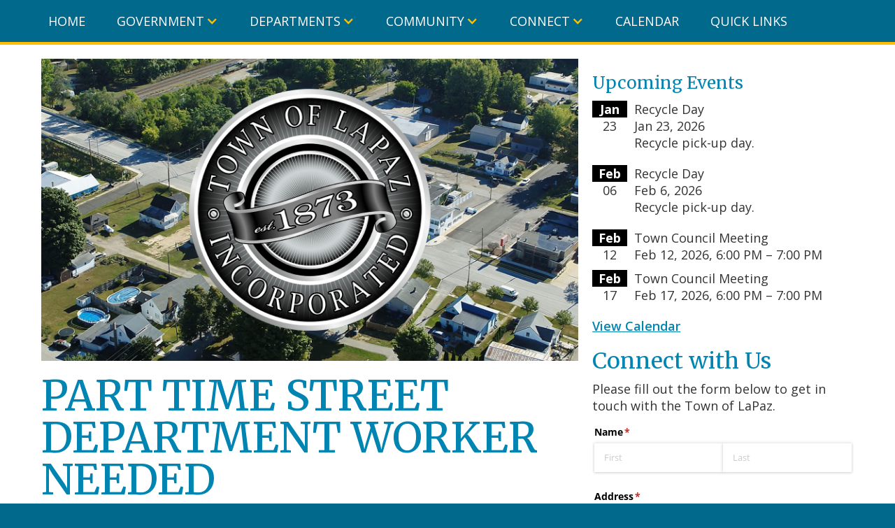

--- FILE ---
content_type: text/html; charset=UTF-8
request_url: https://www.lapazindiana.com/connect/news/part-time-street-department-worker-needed
body_size: 3633
content:

<!DOCTYPE html>
<html data-wf-page="5f1c81fa9129705d758a50bb" data-wf-site="5f1c81fa912970ad7a8a50ba">
<head>
  <meta charset="utf-8">
  <script src="https://ajax.googleapis.com/ajax/libs/jquery/2.2.0/jquery.min.js" type="text/javascript"></script>
	
<title>Part Time Street Department Worker Needed :: Town of LaPaz</title>

<meta http-equiv="content-type" content="text/html; charset=UTF-8"/>
<meta name="description" content="Must be able to do physical work (mowing, trimming, picking up branches), street maintenance work and snow plowing. Hours vary with the seasons. Spring – Fall  seasons can be up to 57 hours per month. Winter depends on the snow. Great position for someone retired wanting part time work. Must have a valid driver's license, able to pass a drug test and background check. Send resume to: Town of LaPaz PO Box 820 LaPaz, IN 46537 or apply in person at the town hall."/>
<meta name="generator" content="concrete5 - 8.5.4"/>
<link rel="canonical" href="https://www.lapazindiana.com/connect/news/part-time-street-department-worker-needed">
<script type="text/javascript">
    var CCM_DISPATCHER_FILENAME = "/index.php";
    var CCM_CID = 276;
    var CCM_EDIT_MODE = false;
    var CCM_ARRANGE_MODE = false;
    var CCM_IMAGE_PATH = "/concrete/images";
    var CCM_TOOLS_PATH = "/index.php/tools/required";
    var CCM_APPLICATION_URL = "https://www.lapazindiana.com";
    var CCM_REL = "";
    var CCM_ACTIVE_LOCALE = "en_US";
</script>

<link href="/concrete/css/font-awesome.css?ccm_nocache=d846f33d9148b37e63b22ff9a7339155be77a7f9" rel="stylesheet" type="text/css" media="all">
<link href="/concrete/blocks/event_list/view.css?ccm_nocache=d846f33d9148b37e63b22ff9a7339155be77a7f9" rel="stylesheet" type="text/css" media="all">
  <meta content="width=device-width, initial-scale=1" name="viewport">
  <meta content="Webflow" name="generator">
  <link href="/application/themes/lapaz/css/normalize.css" rel="stylesheet" type="text/css">
  <link href="/application/themes/lapaz/css/webflow.css" rel="stylesheet" type="text/css">
  <link href="/application/themes/lapaz/css/lapaz.css" rel="stylesheet" type="text/css">
  <link href="/application/themes/lapaz/css/apheus.css" rel="stylesheet" type="text/css">
  <script src="https://ajax.googleapis.com/ajax/libs/webfont/1.6.26/webfont.js" type="text/javascript"></script>
  <script type="text/javascript">WebFont.load({  google: {    families: ["Open Sans:300,300italic,400,400italic,600,600italic,700,700italic,800,800italic","Merriweather:regular,500,600,700,800,900,italic,500italic,600italic,700italic,800italic,900italic"]  }});</script>
  <!-- [if lt IE 9]><script src="https://cdnjs.cloudflare.com/ajax/libs/html5shiv/3.7.3/html5shiv.min.js" type="text/javascript"></script><![endif] -->
  <script type="text/javascript">!function(o,c){var n=c.documentElement,t=" w-mod-";n.className+=t+"js",("ontouchstart"in o||o.DocumentTouch&&c instanceof DocumentTouch)&&(n.className+=t+"touch")}(window,document);</script>
  <style>.w-container {max-width: 1183;}</style>
</head>
<body class="page">
<div class="ccm-page ccm-page-id-276 page-type-news page-template-news">
  <div class="header">
    <div class="container">
      <div data-collapse="medium" data-animation="default" data-duration="400" role="banner" class="navbar-2 w-nav">
		  
        <div class="navbar w-container">
			<div class="mobile-title">Town of LaPaz</div>
          <nav role="navigation" class="nav-menu w-nav-menu">
			  <a href="/" class="navlink w-nav-link">Home</a>
            <div data-hover="" data-delay="0" class="w-dropdown">
              <div class="navlink w-dropdown-toggle">
                <div class="navlink navlink-down-arrow w-icon-dropdown-toggle"></div>
                <div class="navlink">Government</div>
              </div>
              <nav class="w-dropdown-list">
				  <a href="/government/clerk" class="nav-sublink w-dropdown-link">Town Clerk</a>
				  <a href="/government/council" class="nav-sublink w-dropdown-link">Town Council</a>
				  <a href="/government/municipal-code" class="nav-sublink w-dropdown-link">Municipal Code</a>
				  <a href="/government/forms" class="nav-sublink w-dropdown-link">Forms &amp; Downloads</a>
				  <a href="/government/live" class="nav-sublink w-dropdown-link">Live Meetings</a>
				  <a href="/government/minutes" class="nav-sublink w-dropdown-link">Meeting Minutes</a>
				  <a href="/government/resources" class="nav-sublink w-dropdown-link">Resources</a>
			  </nav>
            </div>
            <div data-hover="" data-delay="0" class="w-dropdown">
              <div class="w-dropdown-toggle">
                <div class="navlink navlink-down-arrow w-icon-dropdown-toggle"></div>
                <div class="navlink">Departments</div>
              </div>
              <nav class="w-dropdown-list">
				  <a href="/departments/police" class="nav-sublink w-dropdown-link">Police Department</a>
				  <a href="/departments/fire" class="nav-sublink w-dropdown-link">Fire Department</a>
				  <a href="/departments/wastewater" class="nav-sublink w-dropdown-link">Wastewater Department</a>
				  <a href="/departments/street" class="nav-sublink w-dropdown-link">Street Department</a>
				  <a href="/departments/trash" class="nav-sublink w-dropdown-link">Trash &amp; Recycling</a>
			  </nav>
            </div>
            <div data-hover="" data-delay="0" class="w-dropdown">
              <div class="w-dropdown-toggle">
                <div class="navlink navlink-down-arrow w-icon-dropdown-toggle"></div>
                <div class="navlink">Community</div>
              </div>
              <nav class="w-dropdown-list">
				  <a href="/community/parks" class="nav-sublink w-dropdown-link">Parks &amp; Recreation</a>
				  <a href="/community/schools" class="nav-sublink w-dropdown-link">Public Schools</a>
				  <a href="/community/about" class="nav-sublink w-dropdown-link">About LaPaz</a>
			  </nav>
            </div>
            <div data-hover="" data-delay="0" class="w-dropdown">
              <div class="w-dropdown-toggle">
                <div class="navlink navlink-down-arrow w-icon-dropdown-toggle"></div>
                <div class="navlink">Connect</div>
              </div>
              <nav class="w-dropdown-list">
				  <a href="/connect/contact" class="nav-sublink w-dropdown-link">Contact Us</a>
				  <a href="/connect/utility-payments" class="nav-sublink w-dropdown-link">Make a Utility Payment</a>
				  <a href="/connect/news" class="nav-sublink w-dropdown-link">News &amp; Announcements</a>
			  </nav>
            </div>
			  <a href="/calendar" class="navlink w-nav-link">Calendar</a>
			  <a href="/quick" class="navlink w-nav-link">Quick Links</a>
			</nav>
          <div class="nav-icon w-nav-button">
            <div class="w-icon-nav-menu"></div>
          </div>
        </div>
      </div>
    </div>
  </div>  

  <div class="content">
    <div class="container w-row">
      <div class="main w-col w-col-8">
		<img src="https://www.lapazindiana.com/application/files/7916/0919/6511/Town_of_Lapaz_Banner.jpg" />		  <h1>
		  Part Time Street Department Worker Needed		  </h1>
		

    <p>Must be able to do physical work (mowing, trimming, picking up branches), street maintenance work and snow plowing. Hours vary with the seasons. Spring &ndash; Fall &nbsp;seasons can be up to 57 hours per month. Winter depends on the snow. Great position for someone retired wanting part time work. Must have a valid driver&#39;s license, able to pass a drug test and background check. Send resume to: Town of LaPaz PO Box 820 LaPaz, IN 46537 or apply in person at the town hall.</p>

		<div class="fullwidth pagedetails">
        <strong>Date Published:</strong> 2023-01-23 21:10:52        </div>
	  </div>
      <div class="sidebar w-col w-col-4">
				

    <h3>Upcoming Events</h3>



        <div class="ccm-block-calendar-event-list-wrapper widget-featured-events unbound" data-page="4">
            <div class="ccm-block-calendar-event-list" >

                <div class="ccm-block-calendar-event-list-event">
                <div class="ccm-block-calendar-event-list-event-date">
                    <span>Jan</span>
                    <span>23</span>
                </div>
                <div class="ccm-block-calendar-event-list-event-title">
                                            Recycle Day                                    </div>
                <div class="ccm-block-calendar-event-list-event-date-full">
                    Jan 23, 2026                </div>
                                    <div class="ccm-block-calendar-event-list-event-description">
                        <p>Recycle pick-up day.</p>
                    </div>
                            </div>

                    <div class="ccm-block-calendar-event-list-event">
                <div class="ccm-block-calendar-event-list-event-date">
                    <span>Feb</span>
                    <span>06</span>
                </div>
                <div class="ccm-block-calendar-event-list-event-title">
                                            Recycle Day                                    </div>
                <div class="ccm-block-calendar-event-list-event-date-full">
                    Feb 6, 2026                </div>
                                    <div class="ccm-block-calendar-event-list-event-description">
                        <p>Recycle pick-up day.</p>
                    </div>
                            </div>

                    <div class="ccm-block-calendar-event-list-event">
                <div class="ccm-block-calendar-event-list-event-date">
                    <span>Feb</span>
                    <span>12</span>
                </div>
                <div class="ccm-block-calendar-event-list-event-title">
                                            Town Council Meeting                                    </div>
                <div class="ccm-block-calendar-event-list-event-date-full">
                    Feb 12, 2026, 6:00 PM – 7:00 PM                </div>
                            </div>

                    <div class="ccm-block-calendar-event-list-event">
                <div class="ccm-block-calendar-event-list-event-date">
                    <span>Feb</span>
                    <span>17</span>
                </div>
                <div class="ccm-block-calendar-event-list-event-title">
                                            Town Council Meeting                                    </div>
                <div class="ccm-block-calendar-event-list-event-date-full">
                    Feb 17, 2026, 6:00 PM – 7:00 PM                </div>
                            </div>

        
    
        </div>

        <div class="btn-group ccm-block-calendar-event-list-controls">
                    </div>

                    <div class="ccm-block-calendar-event-list-link">
                <a href="https://www.lapazindiana.com/calendar">View Calendar</a>
            </div>
        
    </div>
    



    <h2>Connect with Us</h2>



    <p>Please fill out the form below to get in touch with the Town of LaPaz.</p>



    <iframe src="https://www.cognitoforms.com/f/kac_JibplEKkCq98Zhrn_A?id=49" style="position:relative;width:1px;min-width:100%;*width:100%;" frameborder="0" scrolling="yes" seamless="seamless" height="624" width="100%"></iframe>
<script src="https://www.cognitoforms.com/scripts/embed.js"></script>
	  </div>
    </div>
  </div>

  

<div class="footer">
    <div class="container">
      <div class="w-row">
        <div class="footer-column w-col w-col-3 w-col-stack">
          <h3 class="footer-header">Local Government</h3>
          <ul role="list" class="w-list-unstyled">
            <li><a href="/government/clerk" class="footer-link">Town Clerk</a></li>
            <li><a href="/government/council" class="footer-link">Town Council</a></li>
            <li><a href="/government/municipal-code" class="footer-link">Municipal Code</a></li>
            <li><a href="/government/forms" class="footer-link">Forms &amp; Downloads</a></li>
            <li"><a href="/government/live" class="footer-link">Live Meetings</a></li>
            <li><a href="/government/minutes" class="footer-link">Meeting Minutes</a></li>
            <li><a href="/government/resources" class="footer-link">Resources</a></li>
          </ul>
          <h3 class="footer-header">Calendar</h3>
          <ul role="list" class="w-list-unstyled">
            <li><a href="/calendar" class="footer-link">Calendar of Events</a></li>
          </ul>
        </div>
		<div class="footer-column w-col w-col-3 w-col-stack">
          <h3 class="footer-header">Departments</h3>
          <ul role="list" class="w-list-unstyled">
            <li><a href="/departments/police" class="footer-link">Police Department</a></li>
            <li><a href="/departments/fire" class="footer-link">Fire Department</a></li>
            <li><a href="/departments/wastewater" class="footer-link">Wastewater Department</a></li>
            <li><a href="/departments/street" class="footer-link">Street Department</a></li>
			<li><a href="/departments/trash" class="footer-link">Trash &amp; Recycling</a></li>
          </ul>
		  <h3 class="footer-header">Our Community</h3>
          <ul role="list" class="footer-list w-list-unstyled">
            <li><a href="/community/parks" class="footer-link">Parks &amp; Recreation</a></li>
            <li><a href="/community/schools" class="footer-link">Public Schools</a></li>
            <li><a href="/community/about" class="footer-link">About LaPaz</a></li>
          </ul>
        </div>
		<div class="footer-column w-col w-col-3 w-col-stack">
          <h3 class="footer-header">Connect with Us</h3>
          <ul role="list" class="footer-list w-list-unstyled">
            <li class="footer-link"><a href="/connect/contact" class="footer-link">Contact Us</a></li>
            <li><a href="/connect/utility-payments" class="footer-link">Make a Utility Payment</a></li>
			<li><a href="/connect/news" class="footer-link">News &amp; Announcements</a></li>
          </ul>
          <p class="footer-paragraph">Town of LaPaz<br>108 East Randolph Street<br>PO Box 820<br>LaPaz, Indiana 46537</p>
          <p class="footer-paragraph">574-784-3491 Phone<br>
			  574-784-8738 Fax
		  </p>
        </div>
        <div class="footer-column w-col w-col-3 w-col-stack">
		  <a href="/"><img src="/application/themes/lapaz/images/lapaz-logo.png" loading="lazy" alt="Town of LaPaz Indiana"></a>
          <p class="footer-paragraph">Copyright &copy; 2026 Town of LaPaz<br><br>
		  <a href="https://www.twobarmedia.com" class="footer-link">Municipal Website by TwoBar Media</a><br>
		  <a href="/sitemap" class="footer-link">Sitemap</a><br>
	      <a href="/legal" class="footer-link">Legal Information</a>
		  </p>
        </div>
      </div>
    </div>
  </div>
</div>
  <script src="/application/themes/lapaz/js/webflow.js" type="text/javascript"></script>
  <!-- [if lte IE 9]><script src="https://cdnjs.cloudflare.com/ajax/libs/placeholders/3.0.2/placeholders.min.js"></script><![endif] -->
  <script defer src="https://static.cloudflareinsights.com/beacon.min.js/vcd15cbe7772f49c399c6a5babf22c1241717689176015" integrity="sha512-ZpsOmlRQV6y907TI0dKBHq9Md29nnaEIPlkf84rnaERnq6zvWvPUqr2ft8M1aS28oN72PdrCzSjY4U6VaAw1EQ==" data-cf-beacon='{"version":"2024.11.0","token":"794c0b44fa55434fb0a496750834d4f4","r":1,"server_timing":{"name":{"cfCacheStatus":true,"cfEdge":true,"cfExtPri":true,"cfL4":true,"cfOrigin":true,"cfSpeedBrain":true},"location_startswith":null}}' crossorigin="anonymous"></script>
</body>
</html>

--- FILE ---
content_type: text/html; charset=utf-8
request_url: https://www.cognitoforms.com/f/kac_JibplEKkCq98Zhrn_A?id=49
body_size: 299
content:
 

<!DOCTYPE html>
<html lang="en" class="cog-iframe-embed" id="cognito">
<head>
	<meta charset="utf-8" />
	<meta http-equiv="X-UA-Compatible" content="IE=edge">
	<title>Town of LaPaz - General Contact</title>
	<meta name="viewport" content="width=device-width, initial-scale=1.0, maximum-scale=1.0">


		<meta name="robots" content="noindex, nofollow">

</head>
<body>
	<script src="/Scripts/testing/AutotestDetect.js"></script>
	<script data-form="49"
			  data-key="kac_JibplEKkCq98Zhrn_A"
			  data-context="iframe"
			  src="/f/seamless.js?cachehash=c867cd5ef20ebaa3a24645060c0633d3">
	</script>
	<div class="cog-loader">
		<div class="cog-loader__cog"></div>
	</div>
</body>
</html>


--- FILE ---
content_type: text/css
request_url: https://www.lapazindiana.com/concrete/blocks/event_list/view.css?ccm_nocache=d846f33d9148b37e63b22ff9a7339155be77a7f9
body_size: -155
content:
div.ccm-block-calendar-event-list {
    margin-bottom: 10px;
    clear: both;
}

div.ccm-block-calendar-event-list-wrapper {
    margin-bottom: 10px;
    clear: both;
}


div.ccm-block-calendar-event-list-event-date {
    width: 50px;
    height: 50px;
    float: left;
    margin-right: 10px;
}

div.ccm-block-calendar-event-list-event-date span {
    display: block;
    text-align: center;
}

div.ccm-block-calendar-event-list-event-date span:first-child {
    font-weight: bold;
    background-color: #000;
    color: #fff;
}


div.ccm-block-calendar-event-list-event {
    padding-bottom: 10px;
    clear: both;
}



--- FILE ---
content_type: text/css
request_url: https://www.lapazindiana.com/application/themes/lapaz/css/lapaz.css
body_size: 554
content:
.header {
  background-color: #00698C;
  border-bottom: 4px solid #FFBF00;
}

.content {
  padding-top: 30px;
  padding-bottom: 30px;
  background-color: #fff;
  text-align: center;
}

.footer {
  border-top: 4px solid #FFBF00;
}

.container {
  width: 1183px;
  margin-right: auto;
  margin-left: auto;
}

.page {
  background-color: #00698C;
  font-family: 'Merriweather', sans-serif;
}

.navbar {
  position: static;
  width: 100%;
  margin-right: 0px;
  margin-left: 0px;
}

.navbar-2 {
  width: 100%;
  background-color: transparent;
  color: #fff;
  font-size: 20px;
  text-transform: uppercase;
}

.navlink {
  color: #fff;
  text-transform: uppercase;
}

.navlink:hover {
  color: #FFBF00;
}

.navlink.navlink-down-arrow:hover {
  color: #fff;
}

.footer-column {
  margin-top: 50px;
  margin-bottom: 50px;
  font-family: 'Open Sans', sans-serif;
  color: #FFFFFF;
  font-size: 16px;
  line-height: 1.8em;
}

.footer-header {
  font-family: 'Merriweather', sans-serif;
  color: #FFBF00;
  font-size: 20px;
  font-weight: 400;
}

.footer-link {
  padding-bottom: 10px;
  color: #00A3D9;
  line-height: 1em;
  text-decoration: none;
}

.footer-link:hover {
  color: #fff;
  text-decoration: underline;
}

.footer-paragraph {
  margin-top: 16px;
}

.hero {
  height: 550px;
  background-image: url('../images/lapaz-indiana-01.jpg');
  background-position: 50% 50%;
  background-size: cover;
}

.hero-lapaz {
  padding-top: 55px;
  padding-bottom: 120px;
  text-align: center;
}

.hero-search {
  margin-top: 40px;
}

.nav-sublink {
  background-color: #00A3D9;
  color: #FFFFFF;
  font-size: 18px;
  text-transform: capitalize;
}

.nav-sublink:hover {
  color: #00698C;
}

.hero-buttons {
  padding-top: 30px;
  padding-bottom: 30px;
  border-top: 4px solid #FFBF00;
  border-bottom: 4px solid #FFBF00;
  background-color: #00698C;
}

.hero-columns {
  text-align: center;
}

.hero-button-text {
  margin-top: 19px;
  font-family: 'Open Sans', sans-serif;
  color: #00A3D9;
  font-size: 24px;
  line-height: 30px;
  text-decoration: none;
  text-transform: uppercase;
}

.hero-button-text:hover {
  color: #00A3D9;
}

.link {
  color: #00A3D9;
  text-decoration: none;
}

.spotlight {
  padding-top: 30px;
  padding-bottom: 30px;
  background-color: #ddd;
  text-align: center;
}

.spotlight-heading {
  color: #00A3D9;
  font-size: 60px;
  line-height: 60px;
  font-weight: 400;
  text-align: center;
  text-transform: uppercase;
}

.seperator {
  text-align: center;
}

.content-heading {
  color: #00A3D9;
  font-size: 60px;
  line-height: 60px;
  font-weight: 400;
  text-align: center;
  text-transform: uppercase;
}

.spotlight-columns {
  margin-top: 30px;
  text-align: left;
}

.spotlight-column {
  padding: 20px;
}

.spotlight-title {
  font-family: 'Open Sans', sans-serif;
  color: #00A3D9;
  font-size: 28px;
  line-height: 32px;
}

.paragraph {
  font-family: 'Open Sans', sans-serif;
  font-size: 22px;
  line-height: 30px;
}

@media screen and (max-width: 991px) {
  .container {
    width: 100%;
  }
  .nav-menu {
    background-color: #0085B2;
  }
  .footer-column {
    margin-top: 0px;
    margin-bottom: 0px;
  }
  .footer-header {
    margin-top: 10px;
  }
  .hero {
    height: auto;
  }
  .nav-icon.w--open {
    background-color: transparent;
  }
  .spotlight-heading {
    font-size: 50px;
    line-height: 50px;
  }
  .content-heading {
    font-size: 50px;
    line-height: 50px;
  }
}

@media screen and (max-width: 767px) {
  .hero-lapaz {
    padding: 80px 20px;
  }
  .hero-buttons {
    padding-top: 0px;
  }
  .hero-columns-each {
    padding-top: 30px;
  }
}

@media screen and (max-width: 479px) {
  .hero-lapaz {
    padding-top: 40px;
    padding-bottom: 40px;
  }
  .spotlight-heading {
    font-size: 40px;
    line-height: 40px;
  }
  .content-heading {
    font-size: 40px;
    line-height: 40px;
  }
}



--- FILE ---
content_type: text/css
request_url: https://www.lapazindiana.com/application/themes/lapaz/css/apheus.css
body_size: 339
content:
h1, h2, h3, h4, h5, h6 {
	font-family: 'Merriweather', serif;
	color: #0085B2;
    font-weight: 400;
}

h1 {
	font-size: 60px;
	line-height: 60px;
	text-transform: uppercase;
	padding-bottom: 12px;
}

img {
	height:auto;
}

.mobile-title {
	display:none;
	visibility: hidden;
}

.hero form {
	margin-top:40px;
	font-size:18px;
}

.hero form input {
	padding:8px;
}

.page {
	font-family: 'Open Sans', sans-serif;
}

.content {
	text-align:left;
	font-size:18px;
	line-height:24px;
	font-family: 'Open Sans', sans-serif;
	padding: 20px 10px;
}

.section-heading {
	color: #0085B2;
    font-size: 60px;
    line-height: 60px;
    font-weight: 400;
    text-align: center;
    text-transform: uppercase;
	font-family: 'Merriweather', serif;
}

.content a {
	color:#0085B2;
	font-weight:600;
}

.content a:hover {
	color:#00A3D9;
}

.footer a {
	color:#ffffff;
	text-decoration: none;
}

.footer a:hover {
	color:#00A3D9;
	text-decoration: underline;
}

.hero-columns-each a {
	color:#ffffff;
	font-size:24px;
	text-decoration:none;
}

.hero-columns-each a:hover {
	color:#00A3D9;
}

.spotlight {
	text-align:left;
	font-size:18px;
	list-height:24px;
}

.spotlight-title a {
	color:#0085B2;
	font-weight:600;
	text-decoration:none;
}

.spotlight-title a:hover {
	color:#00A3D9;
}

.spotlight-column {
	min-height:550px;
}

.w-container {
	max-width: 1183px;
}

.navbar-2 {
	font-size:18px;
}

.w-nav-link.w--current {
	color:#FFFFFF;
}

.w-nav-link.w--current:hover {
	color:#FFBF00;
}

.w-dropdown-link.w--current {
	color:#00A3D9;
}

.w-dropdown-link.w--current:hover {
	color:#ffffff;
}

.w-nav-menu {
	float:left;
}

.w-icon-dropdown-toggle {
	color:#FFBF00;
}

.navlink.navlink-down-arrow:hover {
	color:#FFBF00;
}

.w-dropdown-link.w--current {
	color:#FFFFFF;
}

.w-dropdown-link.w--current:hover {
	color:#00698C;
}

@media screen and (max-width: 991px) {
  .section-heading {
    font-size: 50px;
    line-height: 50px;
  }
	
	h1 {
	font-size: 50px;
    line-height: 50px;
	}
	
.mobile-title {
	display:inline;
	visibility:visible;
	font-family: 'Merriweather', serif;
	font-size:24px;
	line-height:24px;
	margin:19px 0 0 10px;
	color:#FFFFFF;
	float:left;
}
	
}

@media screen and (max-width: 767px) {
.mobile-title {
	display:inline;
	visibility:visible;
	font-family: 'Merriweather', serif;
	font-size:24px;
	line-height:24px;
	margin:19px 0 0 10px;
	color:#FFFFFF;
	float:left;
}

}

@media screen and (max-width: 479px) {
  .section-heading {
    font-size: 40px;
    line-height: 40px;
  }
	
	h1 {
	font-size: 40px;
    line-height: 40px;
	}
	
	.mobile-title {
	display:inline;
	visibility:visible;
	font-family: 'Merriweather', serif;
	font-size:24px;
	line-height:24px;
	margin:19px 0 0 10px;
	color:#FFFFFF;
	float:left;
}
}

--- FILE ---
content_type: application/javascript
request_url: https://www.lapazindiana.com/application/themes/lapaz/js/webflow.js
body_size: 15116
content:
/*!
 * Webflow: Front-end site library
 * @license MIT
 * Inline scripts may access the api using an async handler:
 *   var Webflow = Webflow || [];
 *   Webflow.push(readyFunction);
 */!function(t){var e={};function n(i){if(e[i])return e[i].exports;var r=e[i]={i:i,l:!1,exports:{}};return t[i].call(r.exports,r,r.exports,n),r.l=!0,r.exports}n.m=t,n.c=e,n.d=function(t,e,i){n.o(t,e)||Object.defineProperty(t,e,{enumerable:!0,get:i})},n.r=function(t){"undefined"!=typeof Symbol&&Symbol.toStringTag&&Object.defineProperty(t,Symbol.toStringTag,{value:"Module"}),Object.defineProperty(t,"__esModule",{value:!0})},n.t=function(t,e){if(1&e&&(t=n(t)),8&e)return t;if(4&e&&"object"==typeof t&&t&&t.__esModule)return t;var i=Object.create(null);if(n.r(i),Object.defineProperty(i,"default",{enumerable:!0,value:t}),2&e&&"string"!=typeof t)for(var r in t)n.d(i,r,function(e){return t[e]}.bind(null,r));return i},n.n=function(t){var e=t&&t.__esModule?function(){return t.default}:function(){return t};return n.d(e,"a",e),e},n.o=function(t,e){return Object.prototype.hasOwnProperty.call(t,e)},n.p="",n(n.s=3)}([function(t,e,n){"use strict";var i={},r={},o=[],a=window.Webflow||[],s=window.jQuery,u=s(window),c=s(document),l=s.isFunction,f=i._=n(5),d=i.tram=n(1)&&s.tram,h=!1,p=!1;function v(t){i.env()&&(l(t.design)&&u.on("__wf_design",t.design),l(t.preview)&&u.on("__wf_preview",t.preview)),l(t.destroy)&&u.on("__wf_destroy",t.destroy),t.ready&&l(t.ready)&&function(t){if(h)return void t.ready();if(f.contains(o,t.ready))return;o.push(t.ready)}(t)}function g(t){l(t.design)&&u.off("__wf_design",t.design),l(t.preview)&&u.off("__wf_preview",t.preview),l(t.destroy)&&u.off("__wf_destroy",t.destroy),t.ready&&l(t.ready)&&function(t){o=f.filter(o,function(e){return e!==t.ready})}(t)}d.config.hideBackface=!1,d.config.keepInherited=!0,i.define=function(t,e,n){r[t]&&g(r[t]);var i=r[t]=e(s,f,n)||{};return v(i),i},i.require=function(t){return r[t]},i.push=function(t){h?l(t)&&t():a.push(t)},i.env=function(t){var e=window.__wf_design,n=void 0!==e;return t?"design"===t?n&&e:"preview"===t?n&&!e:"slug"===t?n&&window.__wf_slug:"editor"===t?window.WebflowEditor:"test"===t?window.__wf_test:"frame"===t?window!==window.top:void 0:n};var m,w=navigator.userAgent.toLowerCase(),b=i.env.touch="ontouchstart"in window||window.DocumentTouch&&document instanceof window.DocumentTouch,y=i.env.chrome=/chrome/.test(w)&&/Google/.test(navigator.vendor)&&parseInt(w.match(/chrome\/(\d+)\./)[1],10),x=i.env.ios=/(ipod|iphone|ipad)/.test(w);i.env.safari=/safari/.test(w)&&!y&&!x,b&&c.on("touchstart mousedown",function(t){m=t.target}),i.validClick=b?function(t){return t===m||s.contains(t,m)}:function(){return!0};var _,k="resize.webflow orientationchange.webflow load.webflow";function O(t,e){var n=[],i={};return i.up=f.throttle(function(t){f.each(n,function(e){e(t)})}),t&&e&&t.on(e,i.up),i.on=function(t){"function"==typeof t&&(f.contains(n,t)||n.push(t))},i.off=function(t){n=arguments.length?f.filter(n,function(e){return e!==t}):[]},i}function E(t){l(t)&&t()}function R(){_&&(_.reject(),u.off("load",_.resolve)),_=new s.Deferred,u.on("load",_.resolve)}i.resize=O(u,k),i.scroll=O(u,"scroll.webflow resize.webflow orientationchange.webflow load.webflow"),i.redraw=O(),i.location=function(t){window.location=t},i.env()&&(i.location=function(){}),i.ready=function(){h=!0,p?(p=!1,f.each(r,v)):f.each(o,E),f.each(a,E),i.resize.up()},i.load=function(t){_.then(t)},i.destroy=function(t){t=t||{},p=!0,u.triggerHandler("__wf_destroy"),null!=t.domready&&(h=t.domready),f.each(r,g),i.resize.off(),i.scroll.off(),i.redraw.off(),o=[],a=[],"pending"===_.state()&&R()},s(i.ready),R(),t.exports=window.Webflow=i},function(t,e,n){"use strict";var i=n(6)(n(7));window.tram=function(t){function e(t,e){return(new N.Bare).init(t,e)}function n(t){return t.replace(/[A-Z]/g,function(t){return"-"+t.toLowerCase()})}function r(t){var e=parseInt(t.slice(1),16);return[e>>16&255,e>>8&255,255&e]}function o(t,e,n){return"#"+(1<<24|t<<16|e<<8|n).toString(16).slice(1)}function a(){}function s(t,e,n){c("Units do not match ["+t+"]: "+e+", "+n)}function u(t,e,n){if(void 0!==e&&(n=e),void 0===t)return n;var i=n;return Q.test(t)||!V.test(t)?i=parseInt(t,10):V.test(t)&&(i=1e3*parseFloat(t)),0>i&&(i=0),i==i?i:n}function c(t){B.debug&&window&&window.console.warn(t)}var l=function(t,e,n){function r(t){return"object"==(0,i.default)(t)}function o(t){return"function"==typeof t}function a(){}return function i(s,u){function c(){var t=new l;return o(t.init)&&t.init.apply(t,arguments),t}function l(){}u===n&&(u=s,s=Object),c.Bare=l;var f,d=a[t]=s[t],h=l[t]=c[t]=new a;return h.constructor=c,c.mixin=function(e){return l[t]=c[t]=i(c,e)[t],c},c.open=function(t){if(f={},o(t)?f=t.call(c,h,d,c,s):r(t)&&(f=t),r(f))for(var n in f)e.call(f,n)&&(h[n]=f[n]);return o(h.init)||(h.init=s),c},c.open(u)}}("prototype",{}.hasOwnProperty),f={ease:["ease",function(t,e,n,i){var r=(t/=i)*t,o=r*t;return e+n*(-2.75*o*r+11*r*r+-15.5*o+8*r+.25*t)}],"ease-in":["ease-in",function(t,e,n,i){var r=(t/=i)*t,o=r*t;return e+n*(-1*o*r+3*r*r+-3*o+2*r)}],"ease-out":["ease-out",function(t,e,n,i){var r=(t/=i)*t,o=r*t;return e+n*(.3*o*r+-1.6*r*r+2.2*o+-1.8*r+1.9*t)}],"ease-in-out":["ease-in-out",function(t,e,n,i){var r=(t/=i)*t,o=r*t;return e+n*(2*o*r+-5*r*r+2*o+2*r)}],linear:["linear",function(t,e,n,i){return n*t/i+e}],"ease-in-quad":["cubic-bezier(0.550, 0.085, 0.680, 0.530)",function(t,e,n,i){return n*(t/=i)*t+e}],"ease-out-quad":["cubic-bezier(0.250, 0.460, 0.450, 0.940)",function(t,e,n,i){return-n*(t/=i)*(t-2)+e}],"ease-in-out-quad":["cubic-bezier(0.455, 0.030, 0.515, 0.955)",function(t,e,n,i){return(t/=i/2)<1?n/2*t*t+e:-n/2*(--t*(t-2)-1)+e}],"ease-in-cubic":["cubic-bezier(0.550, 0.055, 0.675, 0.190)",function(t,e,n,i){return n*(t/=i)*t*t+e}],"ease-out-cubic":["cubic-bezier(0.215, 0.610, 0.355, 1)",function(t,e,n,i){return n*((t=t/i-1)*t*t+1)+e}],"ease-in-out-cubic":["cubic-bezier(0.645, 0.045, 0.355, 1)",function(t,e,n,i){return(t/=i/2)<1?n/2*t*t*t+e:n/2*((t-=2)*t*t+2)+e}],"ease-in-quart":["cubic-bezier(0.895, 0.030, 0.685, 0.220)",function(t,e,n,i){return n*(t/=i)*t*t*t+e}],"ease-out-quart":["cubic-bezier(0.165, 0.840, 0.440, 1)",function(t,e,n,i){return-n*((t=t/i-1)*t*t*t-1)+e}],"ease-in-out-quart":["cubic-bezier(0.770, 0, 0.175, 1)",function(t,e,n,i){return(t/=i/2)<1?n/2*t*t*t*t+e:-n/2*((t-=2)*t*t*t-2)+e}],"ease-in-quint":["cubic-bezier(0.755, 0.050, 0.855, 0.060)",function(t,e,n,i){return n*(t/=i)*t*t*t*t+e}],"ease-out-quint":["cubic-bezier(0.230, 1, 0.320, 1)",function(t,e,n,i){return n*((t=t/i-1)*t*t*t*t+1)+e}],"ease-in-out-quint":["cubic-bezier(0.860, 0, 0.070, 1)",function(t,e,n,i){return(t/=i/2)<1?n/2*t*t*t*t*t+e:n/2*((t-=2)*t*t*t*t+2)+e}],"ease-in-sine":["cubic-bezier(0.470, 0, 0.745, 0.715)",function(t,e,n,i){return-n*Math.cos(t/i*(Math.PI/2))+n+e}],"ease-out-sine":["cubic-bezier(0.390, 0.575, 0.565, 1)",function(t,e,n,i){return n*Math.sin(t/i*(Math.PI/2))+e}],"ease-in-out-sine":["cubic-bezier(0.445, 0.050, 0.550, 0.950)",function(t,e,n,i){return-n/2*(Math.cos(Math.PI*t/i)-1)+e}],"ease-in-expo":["cubic-bezier(0.950, 0.050, 0.795, 0.035)",function(t,e,n,i){return 0===t?e:n*Math.pow(2,10*(t/i-1))+e}],"ease-out-expo":["cubic-bezier(0.190, 1, 0.220, 1)",function(t,e,n,i){return t===i?e+n:n*(1-Math.pow(2,-10*t/i))+e}],"ease-in-out-expo":["cubic-bezier(1, 0, 0, 1)",function(t,e,n,i){return 0===t?e:t===i?e+n:(t/=i/2)<1?n/2*Math.pow(2,10*(t-1))+e:n/2*(2-Math.pow(2,-10*--t))+e}],"ease-in-circ":["cubic-bezier(0.600, 0.040, 0.980, 0.335)",function(t,e,n,i){return-n*(Math.sqrt(1-(t/=i)*t)-1)+e}],"ease-out-circ":["cubic-bezier(0.075, 0.820, 0.165, 1)",function(t,e,n,i){return n*Math.sqrt(1-(t=t/i-1)*t)+e}],"ease-in-out-circ":["cubic-bezier(0.785, 0.135, 0.150, 0.860)",function(t,e,n,i){return(t/=i/2)<1?-n/2*(Math.sqrt(1-t*t)-1)+e:n/2*(Math.sqrt(1-(t-=2)*t)+1)+e}],"ease-in-back":["cubic-bezier(0.600, -0.280, 0.735, 0.045)",function(t,e,n,i,r){return void 0===r&&(r=1.70158),n*(t/=i)*t*((r+1)*t-r)+e}],"ease-out-back":["cubic-bezier(0.175, 0.885, 0.320, 1.275)",function(t,e,n,i,r){return void 0===r&&(r=1.70158),n*((t=t/i-1)*t*((r+1)*t+r)+1)+e}],"ease-in-out-back":["cubic-bezier(0.680, -0.550, 0.265, 1.550)",function(t,e,n,i,r){return void 0===r&&(r=1.70158),(t/=i/2)<1?n/2*t*t*((1+(r*=1.525))*t-r)+e:n/2*((t-=2)*t*((1+(r*=1.525))*t+r)+2)+e}]},d={"ease-in-back":"cubic-bezier(0.600, 0, 0.735, 0.045)","ease-out-back":"cubic-bezier(0.175, 0.885, 0.320, 1)","ease-in-out-back":"cubic-bezier(0.680, 0, 0.265, 1)"},h=document,p=window,v="bkwld-tram",g=/[\-\.0-9]/g,m=/[A-Z]/,w="number",b=/^(rgb|#)/,y=/(em|cm|mm|in|pt|pc|px)$/,x=/(em|cm|mm|in|pt|pc|px|%)$/,_=/(deg|rad|turn)$/,k="unitless",O=/(all|none) 0s ease 0s/,E=/^(width|height)$/,R=" ",A=h.createElement("a"),T=["Webkit","Moz","O","ms"],C=["-webkit-","-moz-","-o-","-ms-"],I=function(t){if(t in A.style)return{dom:t,css:t};var e,n,i="",r=t.split("-");for(e=0;e<r.length;e++)i+=r[e].charAt(0).toUpperCase()+r[e].slice(1);for(e=0;e<T.length;e++)if((n=T[e]+i)in A.style)return{dom:n,css:C[e]+t}},S=e.support={bind:Function.prototype.bind,transform:I("transform"),transition:I("transition"),backface:I("backface-visibility"),timing:I("transition-timing-function")};if(S.transition){var z=S.timing.dom;if(A.style[z]=f["ease-in-back"][0],!A.style[z])for(var D in d)f[D][0]=d[D]}var P=e.frame=function(){var t=p.requestAnimationFrame||p.webkitRequestAnimationFrame||p.mozRequestAnimationFrame||p.oRequestAnimationFrame||p.msRequestAnimationFrame;return t&&S.bind?t.bind(p):function(t){p.setTimeout(t,16)}}(),M=e.now=function(){var t=p.performance,e=t&&(t.now||t.webkitNow||t.msNow||t.mozNow);return e&&S.bind?e.bind(t):Date.now||function(){return+new Date}}(),L=l(function(e){function r(t,e){var n=function(t){for(var e=-1,n=t?t.length:0,i=[];++e<n;){var r=t[e];r&&i.push(r)}return i}((""+t).split(R)),i=n[0];e=e||{};var r=Y[i];if(!r)return c("Unsupported property: "+i);if(!e.weak||!this.props[i]){var o=r[0],a=this.props[i];return a||(a=this.props[i]=new o.Bare),a.init(this.$el,n,r,e),a}}function o(t,e,n){if(t){var o=(0,i.default)(t);if(e||(this.timer&&this.timer.destroy(),this.queue=[],this.active=!1),"number"==o&&e)return this.timer=new F({duration:t,context:this,complete:a}),void(this.active=!0);if("string"==o&&e){switch(t){case"hide":l.call(this);break;case"stop":s.call(this);break;case"redraw":f.call(this);break;default:r.call(this,t,n&&n[1])}return a.call(this)}if("function"==o)return void t.call(this,this);if("object"==o){var c=0;h.call(this,t,function(t,e){t.span>c&&(c=t.span),t.stop(),t.animate(e)},function(t){"wait"in t&&(c=u(t.wait,0))}),d.call(this),c>0&&(this.timer=new F({duration:c,context:this}),this.active=!0,e&&(this.timer.complete=a));var p=this,v=!1,g={};P(function(){h.call(p,t,function(t){t.active&&(v=!0,g[t.name]=t.nextStyle)}),v&&p.$el.css(g)})}}}function a(){if(this.timer&&this.timer.destroy(),this.active=!1,this.queue.length){var t=this.queue.shift();o.call(this,t.options,!0,t.args)}}function s(t){var e;this.timer&&this.timer.destroy(),this.queue=[],this.active=!1,"string"==typeof t?(e={})[t]=1:e="object"==(0,i.default)(t)&&null!=t?t:this.props,h.call(this,e,p),d.call(this)}function l(){s.call(this),this.el.style.display="none"}function f(){this.el.offsetHeight}function d(){var t,e,n=[];for(t in this.upstream&&n.push(this.upstream),this.props)(e=this.props[t]).active&&n.push(e.string);n=n.join(","),this.style!==n&&(this.style=n,this.el.style[S.transition.dom]=n)}function h(t,e,i){var o,a,s,u,c=e!==p,l={};for(o in t)s=t[o],o in K?(l.transform||(l.transform={}),l.transform[o]=s):(m.test(o)&&(o=n(o)),o in Y?l[o]=s:(u||(u={}),u[o]=s));for(o in l){if(s=l[o],!(a=this.props[o])){if(!c)continue;a=r.call(this,o)}e.call(this,a,s)}i&&u&&i.call(this,u)}function p(t){t.stop()}function g(t,e){t.set(e)}function w(t){this.$el.css(t)}function b(t,n){e[t]=function(){return this.children?function(t,e){var n,i=this.children.length;for(n=0;i>n;n++)t.apply(this.children[n],e);return this}.call(this,n,arguments):(this.el&&n.apply(this,arguments),this)}}e.init=function(e){if(this.$el=t(e),this.el=this.$el[0],this.props={},this.queue=[],this.style="",this.active=!1,B.keepInherited&&!B.fallback){var n=Z(this.el,"transition");n&&!O.test(n)&&(this.upstream=n)}S.backface&&B.hideBackface&&G(this.el,S.backface.css,"hidden")},b("add",r),b("start",o),b("wait",function(t){t=u(t,0),this.active?this.queue.push({options:t}):(this.timer=new F({duration:t,context:this,complete:a}),this.active=!0)}),b("then",function(t){return this.active?(this.queue.push({options:t,args:arguments}),void(this.timer.complete=a)):c("No active transition timer. Use start() or wait() before then().")}),b("next",a),b("stop",s),b("set",function(t){s.call(this,t),h.call(this,t,g,w)}),b("show",function(t){"string"!=typeof t&&(t="block"),this.el.style.display=t}),b("hide",l),b("redraw",f),b("destroy",function(){s.call(this),t.removeData(this.el,v),this.$el=this.el=null})}),N=l(L,function(e){function n(e,n){var i=t.data(e,v)||t.data(e,v,new L.Bare);return i.el||i.init(e),n?i.start(n):i}e.init=function(e,i){var r=t(e);if(!r.length)return this;if(1===r.length)return n(r[0],i);var o=[];return r.each(function(t,e){o.push(n(e,i))}),this.children=o,this}}),W=l(function(t){function e(){var t=this.get();this.update("auto");var e=this.get();return this.update(t),e}function n(t){var e=/rgba?\((\d+),\s*(\d+),\s*(\d+)/.exec(t);return(e?o(e[1],e[2],e[3]):t).replace(/#(\w)(\w)(\w)$/,"#$1$1$2$2$3$3")}var r=500,a="ease",s=0;t.init=function(t,e,n,i){this.$el=t,this.el=t[0];var o=e[0];n[2]&&(o=n[2]),X[o]&&(o=X[o]),this.name=o,this.type=n[1],this.duration=u(e[1],this.duration,r),this.ease=function(t,e,n){return void 0!==e&&(n=e),t in f?t:n}(e[2],this.ease,a),this.delay=u(e[3],this.delay,s),this.span=this.duration+this.delay,this.active=!1,this.nextStyle=null,this.auto=E.test(this.name),this.unit=i.unit||this.unit||B.defaultUnit,this.angle=i.angle||this.angle||B.defaultAngle,B.fallback||i.fallback?this.animate=this.fallback:(this.animate=this.transition,this.string=this.name+R+this.duration+"ms"+("ease"!=this.ease?R+f[this.ease][0]:"")+(this.delay?R+this.delay+"ms":""))},t.set=function(t){t=this.convert(t,this.type),this.update(t),this.redraw()},t.transition=function(t){this.active=!0,t=this.convert(t,this.type),this.auto&&("auto"==this.el.style[this.name]&&(this.update(this.get()),this.redraw()),"auto"==t&&(t=e.call(this))),this.nextStyle=t},t.fallback=function(t){var n=this.el.style[this.name]||this.convert(this.get(),this.type);t=this.convert(t,this.type),this.auto&&("auto"==n&&(n=this.convert(this.get(),this.type)),"auto"==t&&(t=e.call(this))),this.tween=new $({from:n,to:t,duration:this.duration,delay:this.delay,ease:this.ease,update:this.update,context:this})},t.get=function(){return Z(this.el,this.name)},t.update=function(t){G(this.el,this.name,t)},t.stop=function(){(this.active||this.nextStyle)&&(this.active=!1,this.nextStyle=null,G(this.el,this.name,this.get()));var t=this.tween;t&&t.context&&t.destroy()},t.convert=function(t,e){if("auto"==t&&this.auto)return t;var r,o="number"==typeof t,a="string"==typeof t;switch(e){case w:if(o)return t;if(a&&""===t.replace(g,""))return+t;r="number(unitless)";break;case b:if(a){if(""===t&&this.original)return this.original;if(e.test(t))return"#"==t.charAt(0)&&7==t.length?t:n(t)}r="hex or rgb string";break;case y:if(o)return t+this.unit;if(a&&e.test(t))return t;r="number(px) or string(unit)";break;case x:if(o)return t+this.unit;if(a&&e.test(t))return t;r="number(px) or string(unit or %)";break;case _:if(o)return t+this.angle;if(a&&e.test(t))return t;r="number(deg) or string(angle)";break;case k:if(o)return t;if(a&&x.test(t))return t;r="number(unitless) or string(unit or %)"}return function(t,e){c("Type warning: Expected: ["+t+"] Got: ["+(0,i.default)(e)+"] "+e)}(r,t),t},t.redraw=function(){this.el.offsetHeight}}),j=l(W,function(t,e){t.init=function(){e.init.apply(this,arguments),this.original||(this.original=this.convert(this.get(),b))}}),q=l(W,function(t,e){t.init=function(){e.init.apply(this,arguments),this.animate=this.fallback},t.get=function(){return this.$el[this.name]()},t.update=function(t){this.$el[this.name](t)}}),H=l(W,function(t,e){function n(t,e){var n,i,r,o,a;for(n in t)r=(o=K[n])[0],i=o[1]||n,a=this.convert(t[n],r),e.call(this,i,a,r)}t.init=function(){e.init.apply(this,arguments),this.current||(this.current={},K.perspective&&B.perspective&&(this.current.perspective=B.perspective,G(this.el,this.name,this.style(this.current)),this.redraw()))},t.set=function(t){n.call(this,t,function(t,e){this.current[t]=e}),G(this.el,this.name,this.style(this.current)),this.redraw()},t.transition=function(t){var e=this.values(t);this.tween=new U({current:this.current,values:e,duration:this.duration,delay:this.delay,ease:this.ease});var n,i={};for(n in this.current)i[n]=n in e?e[n]:this.current[n];this.active=!0,this.nextStyle=this.style(i)},t.fallback=function(t){var e=this.values(t);this.tween=new U({current:this.current,values:e,duration:this.duration,delay:this.delay,ease:this.ease,update:this.update,context:this})},t.update=function(){G(this.el,this.name,this.style(this.current))},t.style=function(t){var e,n="";for(e in t)n+=e+"("+t[e]+") ";return n},t.values=function(t){var e,i={};return n.call(this,t,function(t,n,r){i[t]=n,void 0===this.current[t]&&(e=0,~t.indexOf("scale")&&(e=1),this.current[t]=this.convert(e,r))}),i}}),$=l(function(e){function n(){var t,e,i,r=u.length;if(r)for(P(n),e=M(),t=r;t--;)(i=u[t])&&i.render(e)}var i={ease:f.ease[1],from:0,to:1};e.init=function(t){this.duration=t.duration||0,this.delay=t.delay||0;var e=t.ease||i.ease;f[e]&&(e=f[e][1]),"function"!=typeof e&&(e=i.ease),this.ease=e,this.update=t.update||a,this.complete=t.complete||a,this.context=t.context||this,this.name=t.name;var n=t.from,r=t.to;void 0===n&&(n=i.from),void 0===r&&(r=i.to),this.unit=t.unit||"","number"==typeof n&&"number"==typeof r?(this.begin=n,this.change=r-n):this.format(r,n),this.value=this.begin+this.unit,this.start=M(),!1!==t.autoplay&&this.play()},e.play=function(){var t;this.active||(this.start||(this.start=M()),this.active=!0,t=this,1===u.push(t)&&P(n))},e.stop=function(){var e,n,i;this.active&&(this.active=!1,e=this,(i=t.inArray(e,u))>=0&&(n=u.slice(i+1),u.length=i,n.length&&(u=u.concat(n))))},e.render=function(t){var e,n=t-this.start;if(this.delay){if(n<=this.delay)return;n-=this.delay}if(n<this.duration){var i=this.ease(n,0,1,this.duration);return e=this.startRGB?function(t,e,n){return o(t[0]+n*(e[0]-t[0]),t[1]+n*(e[1]-t[1]),t[2]+n*(e[2]-t[2]))}(this.startRGB,this.endRGB,i):function(t){return Math.round(t*c)/c}(this.begin+i*this.change),this.value=e+this.unit,void this.update.call(this.context,this.value)}e=this.endHex||this.begin+this.change,this.value=e+this.unit,this.update.call(this.context,this.value),this.complete.call(this.context),this.destroy()},e.format=function(t,e){if(e+="","#"==(t+="").charAt(0))return this.startRGB=r(e),this.endRGB=r(t),this.endHex=t,this.begin=0,void(this.change=1);if(!this.unit){var n=e.replace(g,"");n!==t.replace(g,"")&&s("tween",e,t),this.unit=n}e=parseFloat(e),t=parseFloat(t),this.begin=this.value=e,this.change=t-e},e.destroy=function(){this.stop(),this.context=null,this.ease=this.update=this.complete=a};var u=[],c=1e3}),F=l($,function(t){t.init=function(t){this.duration=t.duration||0,this.complete=t.complete||a,this.context=t.context,this.play()},t.render=function(t){t-this.start<this.duration||(this.complete.call(this.context),this.destroy())}}),U=l($,function(t,e){t.init=function(t){var e,n;for(e in this.context=t.context,this.update=t.update,this.tweens=[],this.current=t.current,t.values)n=t.values[e],this.current[e]!==n&&this.tweens.push(new $({name:e,from:this.current[e],to:n,duration:t.duration,delay:t.delay,ease:t.ease,autoplay:!1}));this.play()},t.render=function(t){var e,n,i=!1;for(e=this.tweens.length;e--;)(n=this.tweens[e]).context&&(n.render(t),this.current[n.name]=n.value,i=!0);return i?void(this.update&&this.update.call(this.context)):this.destroy()},t.destroy=function(){if(e.destroy.call(this),this.tweens){var t;for(t=this.tweens.length;t--;)this.tweens[t].destroy();this.tweens=null,this.current=null}}}),B=e.config={debug:!1,defaultUnit:"px",defaultAngle:"deg",keepInherited:!1,hideBackface:!1,perspective:"",fallback:!S.transition,agentTests:[]};e.fallback=function(t){if(!S.transition)return B.fallback=!0;B.agentTests.push("("+t+")");var e=new RegExp(B.agentTests.join("|"),"i");B.fallback=e.test(navigator.userAgent)},e.fallback("6.0.[2-5] Safari"),e.tween=function(t){return new $(t)},e.delay=function(t,e,n){return new F({complete:e,duration:t,context:n})},t.fn.tram=function(t){return e.call(null,this,t)};var G=t.style,Z=t.css,X={transform:S.transform&&S.transform.css},Y={color:[j,b],background:[j,b,"background-color"],"outline-color":[j,b],"border-color":[j,b],"border-top-color":[j,b],"border-right-color":[j,b],"border-bottom-color":[j,b],"border-left-color":[j,b],"border-width":[W,y],"border-top-width":[W,y],"border-right-width":[W,y],"border-bottom-width":[W,y],"border-left-width":[W,y],"border-spacing":[W,y],"letter-spacing":[W,y],margin:[W,y],"margin-top":[W,y],"margin-right":[W,y],"margin-bottom":[W,y],"margin-left":[W,y],padding:[W,y],"padding-top":[W,y],"padding-right":[W,y],"padding-bottom":[W,y],"padding-left":[W,y],"outline-width":[W,y],opacity:[W,w],top:[W,x],right:[W,x],bottom:[W,x],left:[W,x],"font-size":[W,x],"text-indent":[W,x],"word-spacing":[W,x],width:[W,x],"min-width":[W,x],"max-width":[W,x],height:[W,x],"min-height":[W,x],"max-height":[W,x],"line-height":[W,k],"scroll-top":[q,w,"scrollTop"],"scroll-left":[q,w,"scrollLeft"]},K={};S.transform&&(Y.transform=[H],K={x:[x,"translateX"],y:[x,"translateY"],rotate:[_],rotateX:[_],rotateY:[_],scale:[w],scaleX:[w],scaleY:[w],skew:[_],skewX:[_],skewY:[_]}),S.transform&&S.backface&&(K.z=[x,"translateZ"],K.rotateZ=[_],K.scaleZ=[w],K.perspective=[y]);var Q=/ms/,V=/s|\./;return t.tram=e}(window.jQuery)},function(t,e,n){"use strict";var i=n(12);function r(t,e){var n=document.createEvent("CustomEvent");n.initCustomEvent(e,!0,!0,null),t.dispatchEvent(n)}var o=window.jQuery,a={},s={reset:function(t,e){i.triggers.reset(t,e)},intro:function(t,e){i.triggers.intro(t,e),r(e,"COMPONENT_ACTIVE")},outro:function(t,e){i.triggers.outro(t,e),r(e,"COMPONENT_INACTIVE")}};a.triggers={},a.types={INTRO:"w-ix-intro.w-ix",OUTRO:"w-ix-outro.w-ix"},o.extend(a.triggers,s),t.exports=a},function(t,e,n){n(4),n(8),n(9),n(10),n(11),t.exports=n(13)},function(t,e,n){"use strict";var i=n(0);i.define("brand",t.exports=function(t){var e,n={},r=document,o=t("html"),a=t("body"),s=".w-webflow-badge",u=window.location,c=/PhantomJS/i.test(navigator.userAgent),l="fullscreenchange webkitfullscreenchange mozfullscreenchange msfullscreenchange";function f(){var n=r.fullScreen||r.mozFullScreen||r.webkitIsFullScreen||r.msFullscreenElement||Boolean(r.webkitFullscreenElement);t(e).attr("style",n?"display: none !important;":"")}function d(){var t=a.children(s),n=t.length&&t.get(0)===e,r=i.env("editor");n?r&&t.remove():(t.length&&t.remove(),r||a.append(e))}return n.ready=function(){var n,i,a,s=o.attr("data-wf-status"),h=o.attr("data-wf-domain")||"";/\.webflow\.io$/i.test(h)&&u.hostname!==h&&(s=!0),s&&!c&&(e=e||(n=t('<a class="w-webflow-badge"></a>').attr("href","https://webflow.com?utm_campaign=brandjs"),i=t("<img>").attr("src","https://d3e54v103j8qbb.cloudfront.net/img/webflow-badge-icon.f67cd735e3.svg").attr("alt","").css({marginRight:"8px",width:"16px"}),a=t("<img>").attr("src","https://d1otoma47x30pg.cloudfront.net/img/webflow-badge-text.6faa6a38cd.svg").attr("alt","Made in Webflow"),n.append(i,a),n[0]),d(),setTimeout(d,500),t(r).off(l,f).on(l,f))},n})},function(t,e,n){"use strict";var i=window.$,r=n(1)&&i.tram;
/*!
 * Webflow._ (aka) Underscore.js 1.6.0 (custom build)
 * _.each
 * _.map
 * _.find
 * _.filter
 * _.any
 * _.contains
 * _.delay
 * _.defer
 * _.throttle (webflow)
 * _.debounce
 * _.keys
 * _.has
 * _.now
 *
 * http://underscorejs.org
 * (c) 2009-2013 Jeremy Ashkenas, DocumentCloud and Investigative Reporters & Editors
 * Underscore may be freely distributed under the MIT license.
 * @license MIT
 */
t.exports=function(){var t={VERSION:"1.6.0-Webflow"},e={},n=Array.prototype,i=Object.prototype,o=Function.prototype,a=(n.push,n.slice),s=(n.concat,i.toString,i.hasOwnProperty),u=n.forEach,c=n.map,l=(n.reduce,n.reduceRight,n.filter),f=(n.every,n.some),d=n.indexOf,h=(n.lastIndexOf,Array.isArray,Object.keys),p=(o.bind,t.each=t.forEach=function(n,i,r){if(null==n)return n;if(u&&n.forEach===u)n.forEach(i,r);else if(n.length===+n.length){for(var o=0,a=n.length;o<a;o++)if(i.call(r,n[o],o,n)===e)return}else{var s=t.keys(n);for(o=0,a=s.length;o<a;o++)if(i.call(r,n[s[o]],s[o],n)===e)return}return n});t.map=t.collect=function(t,e,n){var i=[];return null==t?i:c&&t.map===c?t.map(e,n):(p(t,function(t,r,o){i.push(e.call(n,t,r,o))}),i)},t.find=t.detect=function(t,e,n){var i;return v(t,function(t,r,o){if(e.call(n,t,r,o))return i=t,!0}),i},t.filter=t.select=function(t,e,n){var i=[];return null==t?i:l&&t.filter===l?t.filter(e,n):(p(t,function(t,r,o){e.call(n,t,r,o)&&i.push(t)}),i)};var v=t.some=t.any=function(n,i,r){i||(i=t.identity);var o=!1;return null==n?o:f&&n.some===f?n.some(i,r):(p(n,function(t,n,a){if(o||(o=i.call(r,t,n,a)))return e}),!!o)};t.contains=t.include=function(t,e){return null!=t&&(d&&t.indexOf===d?-1!=t.indexOf(e):v(t,function(t){return t===e}))},t.delay=function(t,e){var n=a.call(arguments,2);return setTimeout(function(){return t.apply(null,n)},e)},t.defer=function(e){return t.delay.apply(t,[e,1].concat(a.call(arguments,1)))},t.throttle=function(t){var e,n,i;return function(){e||(e=!0,n=arguments,i=this,r.frame(function(){e=!1,t.apply(i,n)}))}},t.debounce=function(e,n,i){var r,o,a,s,u,c=function c(){var l=t.now()-s;l<n?r=setTimeout(c,n-l):(r=null,i||(u=e.apply(a,o),a=o=null))};return function(){a=this,o=arguments,s=t.now();var l=i&&!r;return r||(r=setTimeout(c,n)),l&&(u=e.apply(a,o),a=o=null),u}},t.defaults=function(e){if(!t.isObject(e))return e;for(var n=1,i=arguments.length;n<i;n++){var r=arguments[n];for(var o in r)void 0===e[o]&&(e[o]=r[o])}return e},t.keys=function(e){if(!t.isObject(e))return[];if(h)return h(e);var n=[];for(var i in e)t.has(e,i)&&n.push(i);return n},t.has=function(t,e){return s.call(t,e)},t.isObject=function(t){return t===Object(t)},t.now=Date.now||function(){return(new Date).getTime()},t.templateSettings={evaluate:/<%([\s\S]+?)%>/g,interpolate:/<%=([\s\S]+?)%>/g,escape:/<%-([\s\S]+?)%>/g};var g=/(.)^/,m={"'":"'","\\":"\\","\r":"r","\n":"n","\u2028":"u2028","\u2029":"u2029"},w=/\\|'|\r|\n|\u2028|\u2029/g,b=function(t){return"\\"+m[t]};return t.template=function(e,n,i){!n&&i&&(n=i),n=t.defaults({},n,t.templateSettings);var r=RegExp([(n.escape||g).source,(n.interpolate||g).source,(n.evaluate||g).source].join("|")+"|$","g"),o=0,a="__p+='";e.replace(r,function(t,n,i,r,s){return a+=e.slice(o,s).replace(w,b),o=s+t.length,n?a+="'+\n((__t=("+n+"))==null?'':_.escape(__t))+\n'":i?a+="'+\n((__t=("+i+"))==null?'':__t)+\n'":r&&(a+="';\n"+r+"\n__p+='"),t}),a+="';\n",n.variable||(a="with(obj||{}){\n"+a+"}\n"),a="var __t,__p='',__j=Array.prototype.join,print=function(){__p+=__j.call(arguments,'');};\n"+a+"return __p;\n";try{var s=new Function(n.variable||"obj","_",a)}catch(t){throw t.source=a,t}var u=function(e){return s.call(this,e,t)},c=n.variable||"obj";return u.source="function("+c+"){\n"+a+"}",u},t}()},function(t,e){t.exports=function(t){return t&&t.__esModule?t:{default:t}}},function(t,e){function n(t){return(n="function"==typeof Symbol&&"symbol"==typeof Symbol.iterator?function(t){return typeof t}:function(t){return t&&"function"==typeof Symbol&&t.constructor===Symbol&&t!==Symbol.prototype?"symbol":typeof t})(t)}function i(e){return"function"==typeof Symbol&&"symbol"===n(Symbol.iterator)?t.exports=i=function(t){return n(t)}:t.exports=i=function(t){return t&&"function"==typeof Symbol&&t.constructor===Symbol&&t!==Symbol.prototype?"symbol":n(t)},i(e)}t.exports=i},function(t,e,n){"use strict";var i=n(0);i.define("links",t.exports=function(t,e){var n,r,o,a={},s=t(window),u=i.env(),c=window.location,l=document.createElement("a"),f="w--current",d=/index\.(html|php)$/,h=/\/$/;function p(e){var i=n&&e.getAttribute("href-disabled")||e.getAttribute("href");if(l.href=i,!(i.indexOf(":")>=0)){var a=t(e);if(l.hash.length>1&&l.host+l.pathname===c.host+c.pathname){if(!/^#[a-zA-Z0-9\-\_]+$/.test(l.hash))return;var s=t(l.hash);s.length&&r.push({link:a,sec:s,active:!1})}else if("#"!==i&&""!==i){var u=l.href===c.href||i===o||d.test(i)&&h.test(o);g(a,f,u)}}}function v(){var t=s.scrollTop(),n=s.height();e.each(r,function(e){var i=e.link,r=e.sec,o=r.offset().top,a=r.outerHeight(),s=.5*n,u=r.is(":visible")&&o+a-s>=t&&o+s<=t+n;e.active!==u&&(e.active=u,g(i,f,u))})}function g(t,e,n){var i=t.hasClass(e);n&&i||(n||i)&&(n?t.addClass(e):t.removeClass(e))}return a.ready=a.design=a.preview=function(){n=u&&i.env("design"),o=i.env("slug")||c.pathname||"",i.scroll.off(v),r=[];for(var t=document.links,e=0;e<t.length;++e)p(t[e]);r.length&&(i.scroll.on(v),v())},a})},function(t,e,n){"use strict";var i=n(0);i.define("scroll",t.exports=function(t){var e,n={CLICK_EMPTY:"click.wf-empty-link",CLICK_SCROLL:"click.wf-scroll"},r=t(document),o=window,a=o.location,s=function(){try{return Boolean(o.frameElement)}catch(t){return!0}}()?null:o.history,u=/^[a-zA-Z0-9][\w:.-]*$/,c='a[href="#"]',l='a[href*="#"]:not(.w-tab-link):not('+c+")";function f(n){if(!(i.env("design")||window.$.mobile&&t(n.currentTarget).hasClass("ui-link"))){var r=this.href.split("#"),c=r[0]===e?r[1]:null;c&&function(e,n){if(!u.test(e))return;var r=t("#"+e);if(!r.length)return;n&&(n.preventDefault(),n.stopPropagation());if(a.hash!==e&&s&&s.pushState&&(!i.env.chrome||"file:"!==a.protocol)){var c=s.state&&s.state.hash;c!==e&&s.pushState({hash:e},"","#"+e)}var l=i.env("editor")?".w-editor-body":"body",f=t("header, "+l+" > .header, "+l+" > .w-nav:not([data-no-scroll])"),d="fixed"===f.css("position")?f.outerHeight():0;o.setTimeout(function(){!function(e,n){var i=t(o).scrollTop(),r=e.offset().top-n;if("mid"===e.data("scroll")){var a=t(o).height()-n,s=e.outerHeight();s<a&&(r-=Math.round((a-s)/2))}var u=1;t("body").add(e).each(function(){var e=parseFloat(t(this).attr("data-scroll-time"),10);!isNaN(e)&&(0===e||e>0)&&(u=e)}),Date.now||(Date.now=function(){return(new Date).getTime()});var c=Date.now(),l=o.requestAnimationFrame||o.mozRequestAnimationFrame||o.webkitRequestAnimationFrame||function(t){o.setTimeout(t,15)},f=(472.143*Math.log(Math.abs(i-r)+125)-2e3)*u;!function t(){var e=Date.now()-c;o.scroll(0,function(t,e,n,i){if(n>i)return e;return t+(e-t)*(r=n/i,r<.5?4*r*r*r:(r-1)*(2*r-2)*(2*r-2)+1);var r}(i,r,e,f)),e<=f&&l(t)}()}(r,d)},n?0:300)}(c,n)}}return{ready:function(){var t=n.CLICK_EMPTY,i=n.CLICK_SCROLL;e=a.href.split("#")[0],r.on(i,l,f),r.on(t,c,function(t){t.preventDefault()})}}})},function(t,e,n){"use strict";n(0).define("touch",t.exports=function(t){var e={},n=window.getSelection;function i(e){var i,r,o=!1,a=!1,s=Math.min(Math.round(.04*window.innerWidth),40);function u(t){var e=t.touches;e&&e.length>1||(o=!0,e?(a=!0,i=e[0].clientX):i=t.clientX,r=i)}function c(e){if(o){if(a&&"mousemove"===e.type)return e.preventDefault(),void e.stopPropagation();var i=e.touches,u=i?i[0].clientX:e.clientX,c=u-r;r=u,Math.abs(c)>s&&n&&""===String(n())&&(!function(e,n,i){var r=t.Event(e,{originalEvent:n});t(n.target).trigger(r,i)}("swipe",e,{direction:c>0?"right":"left"}),f())}}function l(t){if(o)return o=!1,a&&"mouseup"===t.type?(t.preventDefault(),t.stopPropagation(),void(a=!1)):void 0}function f(){o=!1}e.addEventListener("touchstart",u,!1),e.addEventListener("touchmove",c,!1),e.addEventListener("touchend",l,!1),e.addEventListener("touchcancel",f,!1),e.addEventListener("mousedown",u,!1),e.addEventListener("mousemove",c,!1),e.addEventListener("mouseup",l,!1),e.addEventListener("mouseout",f,!1),this.destroy=function(){e.removeEventListener("touchstart",u,!1),e.removeEventListener("touchmove",c,!1),e.removeEventListener("touchend",l,!1),e.removeEventListener("touchcancel",f,!1),e.removeEventListener("mousedown",u,!1),e.removeEventListener("mousemove",c,!1),e.removeEventListener("mouseup",l,!1),e.removeEventListener("mouseout",f,!1),e=null}}return t.event.special.tap={bindType:"click",delegateType:"click"},e.init=function(e){return(e="string"==typeof e?t(e).get(0):e)?new i(e):null},e.instance=e.init(document),e})},function(t,e,n){"use strict";var i=n(0),r=n(2),o={ARROW_LEFT:37,ARROW_UP:38,ARROW_RIGHT:39,ARROW_DOWN:40,ESCAPE:27,SPACE:32,ENTER:13,HOME:36,END:35},a=!0;i.define("dropdown",t.exports=function(t,e){var n,s,u=e.debounce,c={},l=i.env(),f=!1,d=i.env.touch,h=".w-dropdown",p="w--open",v=r.triggers,g=900,m="focusout"+h,w="keydown"+h,b="mouseenter"+h,y="mousemove"+h,x="mouseleave"+h,_=(d?"click":"mouseup")+h,k="w-close"+h,O="setting"+h,E=t(document);function R(){n=l&&i.env("design"),(s=E.find(h)).each(A)}function A(e,r){var s=t(r),c=t.data(r,h);c||(c=t.data(r,h,{open:!1,el:s,config:{},selectedIdx:-1})),c.toggle=c.el.children(".w-dropdown-toggle"),c.list=c.el.children(".w-dropdown-list"),c.links=c.list.find("a:not(.w-dropdown .w-dropdown a)"),c.complete=function(t){return function(){t.list.removeClass(p),t.toggle.removeClass(p),t.manageZ&&t.el.css("z-index","")}}(c),c.mouseLeave=function(t){return function(){t.hovering=!1,t.links.is(":focus")||S(t)}}(c),c.mouseUpOutside=function(e){e.mouseUpOutside&&E.off(_,e.mouseUpOutside);return u(function(n){if(e.open){var r=t(n.target);if(!r.closest(".w-dropdown-toggle").length){var o=-1===t.inArray(e.el[0],r.parents(h)),a=i.env("editor");if(o){if(a){var s=1===r.parents().length&&1===r.parents("svg").length,u=r.parents(".w-editor-bem-EditorHoverControls").length;if(s||u)return}S(e)}}}})}(c),c.mouseMoveOutside=function(e){return u(function(n){if(e.open){var i=t(n.target),r=-1===t.inArray(e.el[0],i.parents(h));if(r){var o=i.parents(".w-editor-bem-EditorHoverControls").length,a=i.parents(".w-editor-bem-RTToolbar").length,s=t(".w-editor-bem-EditorOverlay"),u=s.find(".w-editor-edit-outline").length||s.find(".w-editor-bem-RTToolbar").length;if(o||a||u)return;e.hovering=!1,S(e)}}})}(c),T(c);var d=c.toggle.attr("id"),v=c.list.attr("id");d||(d="w-dropdown-toggle-"+e),v||(v="w-dropdown-list-"+e),c.toggle.attr("id",d),c.toggle.attr("aria-controls",v),c.toggle.attr("aria-haspopup","menu"),c.toggle.attr("aria-expanded","false"),"BUTTON"!==c.toggle.prop("tagName")&&(c.toggle.attr("role","button"),c.toggle.attr("tabindex")||c.toggle.attr("tabindex","0")),c.list.attr("id",v),c.list.attr("aria-labelledby",d),c.links.each(function(t,e){e.hasAttribute("tabindex")||e.setAttribute("tabindex","0")}),c.el.off(h),c.toggle.off(h),c.nav&&c.nav.off(h);var g=C(c,a);n&&c.el.on(O,function(t){return function(e,n){n=n||{},T(t),!0===n.open&&I(t),!1===n.open&&S(t,{immediate:!0})}}(c)),n||(l&&(c.hovering=!1,S(c)),c.config.hover&&c.toggle.on(b,function(t){return function(){t.hovering=!0,I(t)}}(c)),c.el.on(k,g),c.el.on(w,function(t){return function(e){if(!n&&!f&&t.open)switch(t.selectedIdx=t.links.index(document.activeElement),e.keyCode){case o.HOME:if(!t.open)return;return t.selectedIdx=0,z(t),e.preventDefault();case o.END:if(!t.open)return;return t.selectedIdx=t.links.length-1,z(t),e.preventDefault();case o.ESCAPE:return S(t),t.toggle.focus(),e.stopPropagation();case o.ARROW_RIGHT:case o.ARROW_DOWN:return t.selectedIdx=Math.min(t.links.length-1,t.selectedIdx+1),z(t),e.preventDefault();case o.ARROW_LEFT:case o.ARROW_UP:return t.selectedIdx=Math.max(-1,t.selectedIdx-1),z(t),e.preventDefault()}}}(c)),c.el.on(m,function(t){return u(function(e){var n=e.relatedTarget,i=e.target,r=t.el[0],o=r.contains(n)||r.contains(i);return o||S(t),e.stopPropagation()})}(c)),c.toggle.on(_,g),c.toggle.on(w,function(t){var e=C(t,a);return function(i){if(!n&&!f){if(!t.open)switch(i.keyCode){case o.ARROW_UP:case o.ARROW_DOWN:return i.stopPropagation()}switch(i.keyCode){case o.SPACE:case o.ENTER:return e(),i.stopPropagation(),i.preventDefault()}}}}(c)),c.nav=c.el.closest(".w-nav"),c.nav.on(k,g))}function T(t){var e=Number(t.el.css("z-index"));t.manageZ=e===g||e===g+1,t.config={hover:(!0===t.el.attr("data-hover")||"1"===t.el.attr("data-hover"))&&!d,delay:Number(t.el.attr("data-delay"))||0}}function C(t,e){return u(function(n){if(t.open||n&&"w-close"===n.type)return S(t,{forceClose:e});I(t)})}function I(e){if(!e.open){!function(e){var n=e.el[0];s.each(function(e,i){var r=t(i);r.is(n)||r.has(n).length||r.triggerHandler(k)})}(e),e.open=!0,e.list.addClass(p),e.toggle.addClass(p),e.toggle.attr("aria-expanded","true"),v.intro(0,e.el[0]),i.redraw.up(),e.manageZ&&e.el.css("z-index",g+1);var r=i.env("editor");n||E.on(_,e.mouseUpOutside),e.hovering&&!r&&e.el.on(x,e.mouseLeave),e.hovering&&r&&E.on(y,e.mouseMoveOutside),window.clearTimeout(e.delayId)}}function S(t){var e=arguments.length>1&&void 0!==arguments[1]?arguments[1]:{},n=e.immediate,i=e.forceClose;if(t.open&&(!t.config.hover||!t.hovering||i)){t.toggle.attr("aria-expanded","false"),t.open=!1;var r=t.config;if(v.outro(0,t.el[0]),E.off(_,t.mouseUpOutside),E.off(y,t.mouseMoveOutside),t.el.off(x,t.mouseLeave),window.clearTimeout(t.delayId),!r.delay||n)return t.complete();t.delayId=window.setTimeout(t.complete,r.delay)}}function z(t){t.links[t.selectedIdx]&&t.links[t.selectedIdx].focus()}return c.ready=R,c.design=function(){f&&E.find(h).each(function(e,n){t(n).triggerHandler(k)}),f=!1,R()},c.preview=function(){f=!0,R()},c})},function(t,e,n){"use strict";var i=window.jQuery,r={},o=[],a={reset:function(t,e){e.__wf_intro=null},intro:function(t,e){e.__wf_intro||(e.__wf_intro=!0,i(e).triggerHandler(r.types.INTRO))},outro:function(t,e){e.__wf_intro&&(e.__wf_intro=null,i(e).triggerHandler(r.types.OUTRO))}};r.triggers={},r.types={INTRO:"w-ix-intro.w-ix",OUTRO:"w-ix-outro.w-ix"},r.init=function(){for(var t=o.length,e=0;e<t;e++){var n=o[e];n[0](0,n[1])}o=[],i.extend(r.triggers,a)},r.async=function(){for(var t in a){var e=a[t];a.hasOwnProperty(t)&&(r.triggers[t]=function(t,n){o.push([e,n])})}},r.async(),t.exports=r},function(t,e,n){"use strict";var i=n(0),r=n(2),o={ARROW_LEFT:37,ARROW_UP:38,ARROW_RIGHT:39,ARROW_DOWN:40,ESCAPE:27,SPACE:32,ENTER:13,HOME:36,END:35};i.define("navbar",t.exports=function(t,e){var n,a,s,u,c={},l=t.tram,f=t(window),d=t(document),h=e.debounce,p=i.env(),v='<div class="w-nav-overlay" data-wf-ignore />',g=".w-nav",m="w--open",w="w--nav-dropdown-open",b="w--nav-dropdown-toggle-open",y="w--nav-dropdown-list-open",x="w--nav-link-open",_=r.triggers,k=t();function O(){i.resize.off(E)}function E(){a.each(M)}function R(n,i){var r=t(i),a=t.data(i,g);a||(a=t.data(i,g,{open:!1,el:r,config:{},selectedIdx:-1})),a.menu=r.find(".w-nav-menu"),a.links=a.menu.find(".w-nav-link"),a.dropdowns=a.menu.find(".w-dropdown"),a.dropdownToggle=a.menu.find(".w-dropdown-toggle"),a.dropdownList=a.menu.find(".w-dropdown-list"),a.button=r.find(".w-nav-button"),a.container=r.find(".w-container"),a.overlayContainerId="w-nav-overlay-"+n,a.outside=function(e){e.outside&&d.off("click"+g,e.outside);return function(n){var i=t(n.target);u&&i.closest(".w-editor-bem-EditorOverlay").length||P(e,i)}}(a);var c=r.find(".w-nav-brand");c&&"/"===c.attr("href")&&null==c.attr("aria-label")&&c.attr("aria-label","home"),a.button.attr("style","-webkit-user-select: text;"),null==a.button.attr("aria-label")&&a.button.attr("aria-label","menu"),a.button.attr("role","button"),a.button.attr("tabindex","0"),a.button.attr("aria-controls",a.overlayContainerId),a.button.attr("aria-haspopup","menu"),a.button.attr("aria-expanded","false"),a.el.off(g),a.button.off(g),a.menu.off(g),C(a),s?(T(a),a.el.on("setting"+g,function(t){return function(n,i){i=i||{};var r=f.width();C(t),!0===i.open&&j(t,!0),!1===i.open&&H(t,!0),t.open&&e.defer(function(){r!==f.width()&&S(t)})}}(a))):(!function(e){if(e.overlay)return;e.overlay=t(v).appendTo(e.el),e.overlay.attr("id",e.overlayContainerId),e.parent=e.menu.parent(),H(e,!0)}(a),a.button.on("click"+g,z(a)),a.menu.on("click"+g,"a",D(a)),a.button.on("keydown"+g,function(t){return function(e){switch(e.keyCode){case o.SPACE:case o.ENTER:return z(t)(),e.preventDefault(),e.stopPropagation();case o.ESCAPE:return H(t),e.preventDefault(),e.stopPropagation();case o.ARROW_RIGHT:case o.ARROW_DOWN:case o.HOME:case o.END:return t.open?(e.keyCode===o.END?t.selectedIdx=t.links.length-1:t.selectedIdx=0,I(t),e.preventDefault(),e.stopPropagation()):(e.preventDefault(),e.stopPropagation())}}}(a)),a.el.on("keydown"+g,function(t){return function(e){if(t.open)switch(t.selectedIdx=t.links.index(document.activeElement),e.keyCode){case o.HOME:case o.END:return e.keyCode===o.END?t.selectedIdx=t.links.length-1:t.selectedIdx=0,I(t),e.preventDefault(),e.stopPropagation();case o.ESCAPE:return H(t),t.button.focus(),e.preventDefault(),e.stopPropagation();case o.ARROW_LEFT:case o.ARROW_UP:return t.selectedIdx=Math.max(-1,t.selectedIdx-1),I(t),e.preventDefault(),e.stopPropagation();case o.ARROW_RIGHT:case o.ARROW_DOWN:return t.selectedIdx=Math.min(t.links.length-1,t.selectedIdx+1),I(t),e.preventDefault(),e.stopPropagation()}}}(a))),M(n,i)}function A(e,n){var i=t.data(n,g);i&&(T(i),t.removeData(n,g))}function T(t){t.overlay&&(H(t,!0),t.overlay.remove(),t.overlay=null)}function C(t){var n={},i=t.config||{},r=n.animation=t.el.attr("data-animation")||"default";n.animOver=/^over/.test(r),n.animDirect=/left$/.test(r)?-1:1,i.animation!==r&&t.open&&e.defer(S,t),n.easing=t.el.attr("data-easing")||"ease",n.easing2=t.el.attr("data-easing2")||"ease";var o=t.el.attr("data-duration");n.duration=null!=o?Number(o):400,n.docHeight=t.el.attr("data-doc-height"),t.config=n}function I(t){if(t.links[t.selectedIdx]){var e=t.links[t.selectedIdx];e.focus(),D(e)}}function S(t){t.open&&(H(t,!0),j(t,!0))}function z(t){return h(function(){t.open?H(t):j(t)})}function D(e){return function(n){var r=t(this).attr("href");i.validClick(n.currentTarget)?r&&0===r.indexOf("#")&&e.open&&H(e):n.preventDefault()}}c.ready=c.design=c.preview=function(){if(s=p&&i.env("design"),u=i.env("editor"),n=t(document.body),!(a=d.find(g)).length)return;a.each(R),O(),i.resize.on(E)},c.destroy=function(){k=t(),O(),a&&a.length&&a.each(A)};var P=h(function(t,e){if(t.open){var n=e.closest(".w-nav-menu");t.menu.is(n)||H(t)}});function M(e,n){var i=t.data(n,g),r=i.collapsed="none"!==i.button.css("display");if(!i.open||r||s||H(i,!0),i.container.length){var o=function(e){var n=e.container.css(L);"none"===n&&(n="");return function(e,i){(i=t(i)).css(L,""),"none"===i.css(L)&&i.css(L,n)}}(i);i.links.each(o),i.dropdowns.each(o)}i.open&&q(i)}var L="max-width";function N(t,e){e.setAttribute("data-nav-menu-open","")}function W(t,e){e.removeAttribute("data-nav-menu-open")}function j(t,e){if(!t.open){t.open=!0,t.menu.each(N),t.links.addClass(x),t.dropdowns.addClass(w),t.dropdownToggle.addClass(b),t.dropdownList.addClass(y),t.button.addClass(m);var n=t.config;"none"!==n.animation&&l.support.transform||(e=!0);var r=q(t),o=t.menu.outerHeight(!0),a=t.menu.outerWidth(!0),u=t.el.height(),c=t.el[0];if(M(0,c),_.intro(0,c),i.redraw.up(),s||d.on("click"+g,t.outside),e)p();else{var f="transform "+n.duration+"ms "+n.easing;if(t.overlay&&(k=t.menu.prev(),t.overlay.show().append(t.menu)),n.animOver)return l(t.menu).add(f).set({x:n.animDirect*a,height:r}).start({x:0}).then(p),void(t.overlay&&t.overlay.width(a));var h=u+o;l(t.menu).add(f).set({y:-h}).start({y:0}).then(p)}}function p(){t.button.attr("aria-expanded","true")}}function q(t){var e=t.config,i=e.docHeight?d.height():n.height();return e.animOver?t.menu.height(i):"fixed"!==t.el.css("position")&&(i-=t.el.outerHeight(!0)),t.overlay&&t.overlay.height(i),i}function H(t,e){if(t.open){t.open=!1,t.button.removeClass(m);var n=t.config;if(("none"===n.animation||!l.support.transform||n.duration<=0)&&(e=!0),_.outro(0,t.el[0]),d.off("click"+g,t.outside),e)return l(t.menu).stop(),void u();var i="transform "+n.duration+"ms "+n.easing2,r=t.menu.outerHeight(!0),o=t.menu.outerWidth(!0),a=t.el.height();if(n.animOver)l(t.menu).add(i).start({x:o*n.animDirect}).then(u);else{var s=a+r;l(t.menu).add(i).start({y:-s}).then(u)}}function u(){t.menu.height(""),l(t.menu).set({x:0,y:0}),t.menu.each(W),t.links.removeClass(x),t.dropdowns.removeClass(w),t.dropdownToggle.removeClass(b),t.dropdownList.removeClass(y),t.overlay&&t.overlay.children().length&&(k.length?t.menu.insertAfter(k):t.menu.prependTo(t.parent),t.overlay.attr("style","").hide()),t.el.triggerHandler("w-close"),t.button.attr("aria-expanded","false")}}return c})}]);